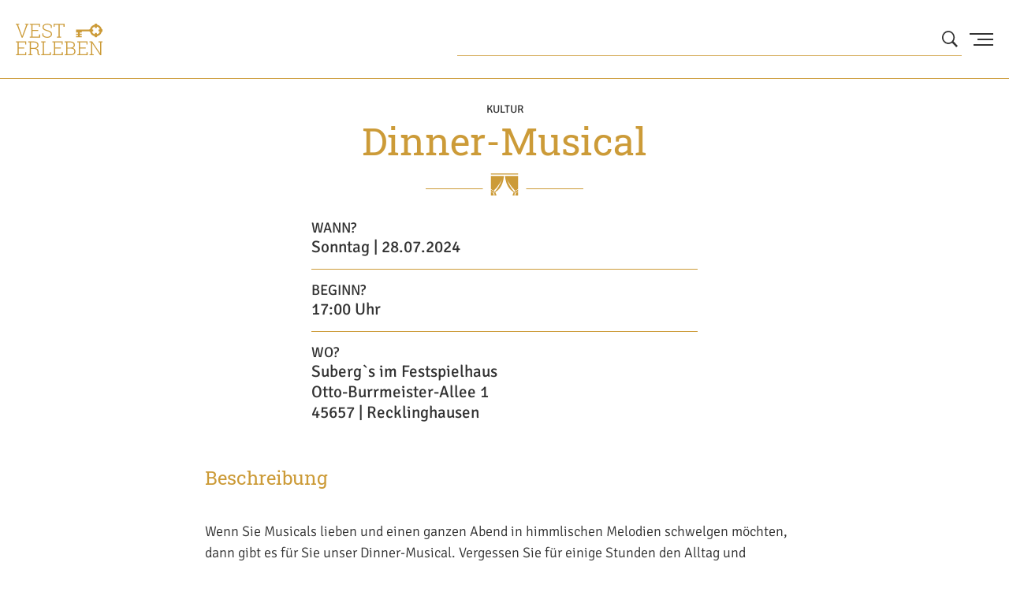

--- FILE ---
content_type: text/html; charset=UTF-8
request_url: https://vest-erleben.de/termin-detail/dinner-musical-2
body_size: 15393
content:
<!DOCTYPE html>
<html lang="de">
<head>
	<meta charset="utf-8">
 <meta name="viewport" content="width=device-width, initial-scale=1">
 <meta name="csrf-token" content="">

 <meta name="description" content="Dinner-Musical" />
 <meta name="keywords" content="Städte,Recklinghausen,Veranstaltung,Musik" />

 <meta property="og:type"   content="Website" />
 <meta property="og:title"  content="Dinner-Musical" />
 <meta property="og:url"    content="https://vest-erleben.de/termin-detail/dinner-musical-2" />
 <meta property="og:image"  content="https://vest-erleben.de/image/480/" />
 <meta property="og:description" content="Städte,Recklinghausen,Veranstaltung,Musik" />

 <title>Dinner-Musical</title>

 <style>
     .vesterleben-check {
         display: none;
     }
 </style>

 <link rel="canonical" href="https://www.vesterleben.determin-detail/dinner-musical-2" />
 <link rel="stylesheet" type="text/css" href="https://vest-erleben.de/css/app.css">
 <link rel="icon" type="image/png" href="https://vest-erleben.de/images/icons-staedte/favicons/favicon-vesterleben.png">
</head>

<body>
	<script type="text/javascript">
    window.epas = {"query":"{\"from\":0,\"size\":10,\"sort\":[{\"_score\":{\"order\":\"desc\"}}],\"query\":{\"function_score\":{\"query\":{\"bool\":{\"should\":[{\"bool\":{\"must\":[{\"bool\":{\"should\":[{\"multi_match\":{\"query\":\"ep_autosuggest_placeholder\",\"type\":\"phrase\",\"fields\":[\"post_title^40\",\"post_excerpt^22\",\"post_content^40\",\"subtitle^32\",\"image_desc^14\",\"post_author.display_name^14\",\"terms.category.name^1\",\"terms.post_tag.name^22\",\"terms.ep_custom_result.name^9999\"],\"boost\":3}},{\"multi_match\":{\"query\":\"ep_autosuggest_placeholder\",\"fields\":[\"post_title^40\",\"post_excerpt^22\",\"post_content^40\",\"subtitle^32\",\"image_desc^14\",\"post_author.display_name^14\",\"terms.category.name^1\",\"terms.post_tag.name^22\",\"terms.ep_custom_result.name^9999\",\"post_title.suggest^39\"],\"type\":\"phrase\",\"slop\":5}}]}}],\"filter\":[{\"match\":{\"post_type.raw\":\"post\"}}]}},{\"bool\":{\"must\":[{\"bool\":{\"should\":[{\"multi_match\":{\"query\":\"ep_autosuggest_placeholder\",\"type\":\"phrase\",\"fields\":[\"post_title^1\",\"post_excerpt^1\",\"post_content^1\",\"terms.ep_custom_result.name^9999\"],\"boost\":3}},{\"multi_match\":{\"query\":\"ep_autosuggest_placeholder\",\"fields\":[\"post_title^1\",\"post_excerpt^1\",\"post_content^1\",\"terms.ep_custom_result.name^9999\",\"post_title.suggest^1\"],\"type\":\"phrase\",\"slop\":5}}]}}],\"filter\":[{\"match\":{\"post_type.raw\":\"page\"}}]}},{\"bool\":{\"must\":[{\"bool\":{\"should\":[{\"multi_match\":{\"query\":\"ep_autosuggest_placeholder\",\"type\":\"phrase\",\"fields\":[\"post_title^40\",\"post_excerpt^20\",\"post_content^40\",\"subtitle^30\",\"image_desc^30\",\"post_author.display_name^14\",\"terms.category.name^1\",\"terms.post_tag.name^1\",\"terms.ep_custom_result.name^9999\"],\"boost\":3}},{\"multi_match\":{\"query\":\"ep_autosuggest_placeholder\",\"fields\":[\"post_title^40\",\"post_excerpt^20\",\"post_content^40\",\"subtitle^30\",\"image_desc^30\",\"post_author.display_name^14\",\"terms.category.name^1\",\"terms.post_tag.name^1\",\"terms.ep_custom_result.name^9999\",\"post_title.suggest^39\"],\"type\":\"phrase\",\"slop\":5}}]}}],\"filter\":[{\"match\":{\"post_type.raw\":\"date\"}}]}}]}},\"functions\":[{\"exp\":{\"post_date_gmt\":{\"scale\":\"14d\",\"decay\":0.25,\"offset\":\"7d\"}}}],\"score_mode\":\"avg\",\"boost_mode\":\"sum\"}},\"post_filter\":{\"bool\":{\"must\":[{\"terms\":{\"post_type.raw\":[\"post\",\"page\",\"placeholder\",\"date\",\"ausgabe\"]}},{\"terms\":{\"post_status\":[\"publish\",\"acf-disabled\"]}}]}}}","placeholder":"ep_autosuggest_placeholder","endpointUrl":"\/wp-json\/elasticpress\/autosuggest","selector":"ep-autosuggest","action":"navigate","mimeTypes":[],"triggerAnalytics":"","addSearchTermHeader":""};
</script>
<script src="/cms/wp-content/plugins/elasticpress/dist/js/autosuggest-script.min.js"></script>

<a href=" #hero-image " class="skip-to-content" alt="Zum Inhalt springen">Zum Inhalt springen</a>
<header>
    <div id="header-blur"></div>
	 <div id="header-wrapper">
        <div id="logo" class="logo-vest">
            <a href="/" title="Home">
				<img src="https://vest-erleben.de/images/logos-staedte/logo-vest-erleben.svg" aria-label="Vest Erleben" />
            </a>
        </div>

        <div id="suche">
            <button id="such-icn" aria-label="Suche öffnen" aria-controls="such-eingabe">
                <svg role="img" aria-hidden="true" xmlns="http://www.w3.org/2000/svg" viewBox="0 0 20 20.08"><g id="Ebene_1-2" data-name="Ebene 1"><path id="icon-suche" d="M2.36 2.38a8.08 8.08 0 0010.43 12.28l5.41 5.42 1.8-1.8-5.4-5.4A8.09 8.09 0 002.36 2.38zM12.6 12.61a6.39 6.39 0 110-9 6.45 6.45 0 010 9z"/></g></svg>
            </button>
            <form id="such-formular" onsubmit="location.href='/suche/'+encodeURIComponent($('#such-eingabe').val()); return false;">
                	<input type="search" id="such-eingabe" aria-label="Wonach suchen Sie?" autocomplete="off">
					<hr class="such-form-linie" aria-hidden="true">
            </form>
        </div>

        <button id="burger-icn" aria-label="Menu Button" aria-controls="menu-wraper">
            <div class="line one"></div>
            <div class="line two"></div>
            <div class="line three"></div>
        </button>
    </div>
    <div id="menu-wrapper" aria-hidden="true">
        <div class="overlay-menu"></div>
        <div id="nav-container" aria-hidden="false">
            <nav aria-label="Menu" id="menu" aria-hidden="false">
                <ul aria-hidden="false">

                                            <li><a href="/" title="Aus dem Vest"><span aria-hidden="true" class="link-order">01</span><span class="link">Neues aus dem Vest</span></a></li>
                        <li><a href="https://vest-erleben.de/termine" title="Termine"><span aria-hidden="true" class="link-order">02</span><span class="link">Termine</span></a></li>
                        <li><a href="#" title="Stadt wechseln" id="link-stadtwechsel" aria-controls="menu-stadt-wechseln"><span aria-hidden="true" class="link-order">03</span><span class="link">Stadt wechseln<svg xmlns="http://www.w3.org/2000/svg" viewBox="0 0 9.26 20"><g><path id="arrow-thick-right" d="M9.26 10L0 20v-2.91L6.29 10 0 2.91V0z"/></g></svg></span></a></li>
                        <li><a href="https://vest-erleben.de/wir-fuers-vest" title="Wir fürs Vest"><span aria-hidden="true" class="link-order">04</span><span class="link">Wir fürs Vest</span></a></li>
                        <li><a data-fancybox="nl" data-type="ajax" data-src="https://vest-erleben.de/newsletter" href="javascript:;" title="Newsletter-Anmeldung"><span aria-hidden="true" class="link-order">05</span><span class="link">Newsletter-Anmeldung</span></a></li>
                                    </ul>
            </nav>
            <nav aria-label="Städteauswahl" id="menu-stadt-wechseln" class="stadtauswahl none" aria-expanded="false">
                <ul aria-labelledby="menu-stadt-wechseln">
                    <li><a href="#" title="Zurück zum Menu" id="zum-menu" aria-controls="menu"><span class="arrow-left"><svg xmlns="http://www.w3.org/2000/svg" viewBox="0 0 9.26 20"><g><path id="arrow-thick-left" d="M0 10L9.26 0v2.91L3 10l6.3 7.09V20z"/></g></svg></span>Zurück</a></li>
					<li><a href="#" title="Vest wählen" data-stadt="Vest" class="stadt-picker"><span class="stadt-icon"><svg role="img" xmlns="http://www.w3.org/2000/svg" viewBox="0 0 711.23 364.15"><use xlink:href="#icn-recklinghausen" /></svg></span>Alle Städte im Vest</a></li>
                    <li><a href="#" title="Castrop-Rauxel wählen" data-stadt="Castrop-Rauxel" class="stadt-picker"><span class="stadt-icon"><svg role="img" xmlns="http://www.w3.org/2000/svg" viewBox="0 0 585.74 585.79"><use xlink:href="#icn-castrop" /></svg></span>Castrop-Rauxel</a></li>
                    <li><a href="#" title="Datteln wählen" data-stadt="Datteln" class="stadt-picker"><span class="stadt-icon"><svg role="img" xmlns="http://www.w3.org/2000/svg" viewBox="0 0 477.96 585.73"><use xlink:href="#icn-datteln" /></svg></span>Datteln</a></li>
                    <li><a href="#" title="Dorsten wählen" data-stadt="Dorsten" class="stadt-picker"><span class="stadt-icon"><svg role="img" xmlns="http://www.w3.org/2000/svg" viewBox="0 0 711.26 305.2"><use xlink:href="#icn-dorsten" /></svg></span>Dorsten</a></li>
                    <li><a href="#" title="Herten wählen" data-stadt="Herten" class="stadt-picker"><span class="stadt-icon"><svg role="img" xmlns="http://www.w3.org/2000/svg" viewBox="0 0 463.58 585.74"><use xlink:href="#icn-herten" /></svg></span>Herten</a></li>
                    <li><a href="#" title="Marl wählen" data-stadt="Marl" class="stadt-picker"><span class="stadt-icon"><svg role="img" xmlns="http://www.w3.org/2000/svg" viewBox="0 0 590.28 590.32"><use xlink:href="#icn-marl" /></svg></span>Marl</a></li>
                    <li><a href="#" title="Oer-Erkenschwick wählen" data-stadt="Oer-Erkenschwick" class="stadt-picker"><span class="stadt-icon"><svg role="img" xmlns="http://www.w3.org/2000/svg" viewBox="0 0 711.25 313.84"><use xlink:href="#icn-oer-erkenschwick" /></svg></span>Oer-Erkenschwick</a></li>
                    <li><a href="#" title="Recklinghausen wählen" data-stadt="Recklinghausen" class="stadt-picker"><span class="stadt-icon"><svg role="img" xmlns="http://www.w3.org/2000/svg" viewBox="0 0 711.23 364.15"><use xlink:href="#icn-recklinghausen" /></svg></span>Recklinghausen</a></li>
					<li><a href="#" title="Waltrop wählen" data-stadt="Waltrop" class="stadt-picker"><span class="stadt-icon"><svg role="img" xmlns="http://www.w3.org/2000/svg" viewBox="0 0 482.66 585.74"><use xlink:href="#icn-waltrop" /></svg></span>Waltrop</a></li>
                </ul>
				<div class="scroll-hinweis">
					scrollen
                    <svg xmlns="http://www.w3.org/2000/svg" viewBox="0 0 9.26 20"><g id="Ebene_1-2" data-name="Ebene 1"><path id="arrow-thick-right" d="M9.26,10,0,20V17.09L6.29,10,0,2.91V0Z"/></g></svg>
                    </div>
            </nav>
        </div>

        <nav aria-label="Social-Media" id="social-media-menu">
            <ul class="social-media-icons">
                <li><a href="https://www.facebook.com/vesterleben" title="facebook" target="_blank"><svg class="facebook" xmlns="http://www.w3.org/2000/svg" viewBox="0 0 13.23 25.81"><use xlink:href="#fb" /></svg></a></li>
                <li><a href="https://www.instagram.com/vesterleben/" title="instagram" target="_blank"><svg class="instagram" xmlns="http://www.w3.org/2000/svg" viewBox="0 0 26.04 25.8"><use xlink:href="#insta" /></svg></a></li>
                <li><a href="https://www.youtube.com/channel/UCe8WmYzGhBOeD-DtaSJjWug" title="youtube" target="_blank"><svg class="youtube" xmlns="http://www.w3.org/2000/svg" viewBox="0 0 26 18.32"><use xlink:href="#yt" /></svg></a></li>
            </ul>
        </nav>
    </div>
</header>

	
    <section id="hero-image" class="termin-header">
        <div class="content-wrapper">
            <p class="termin-kategorie">Kultur</p>
            <h1>Dinner-Musical</h1>
            <div aria-hidden="true" class="trenner-headline">
                <hr>
                <div class="trenner-icon">
                    <svg xmlns="http://www.w3.org/2000/svg" viewBox="0 0 17.48 17.48" class="icn-kultur">
                        <use xlink:href="#kultur" />
                    </svg>
                </div>
            </div>
        </div>
                    <figure style="height: 0; padding-top: 100px;"></figure>
            </section>

    <main id="article">
        <div class="content-wrapper termin">
            <div class="artikel-header termin-short-infos">
                                <ul class="termininfos" aria-label="Informationen zur Veranstaltung">
                    <li>
                        <span class="info-rubrik">Wann?</span>
                                                    Sonntag | 28.07.2024
                                                                    </li>
                                                                    <li>
                            <span class="info-rubrik">Beginn?</span>17:00 Uhr
                        </li>
                                                                                    <li>
                        <span class="info-rubrik">Wo?</span>
                        Suberg`s im Festspielhaus
                        <br/>
                        Otto-Burrmeister-Allee 1 <br/>45657 | Recklinghausen

                                            </li>
                </ul>
            </div>

            <article>
                <h2>Beschreibung</h2>

                <p><b></b></p>
                <p><p>Wenn Sie Musicals lieben und einen ganzen Abend in himmlischen Melodien schwelgen möchten, dann gibt es für Sie unser Dinner-Musical. Vergessen Sie für einige Stunden den Alltag und genießen Sie Ihre Lieblingslieder, die wir mit viel Liebe für Sie inszeniert haben. Unsere fantastischen Sängerinnen und Sänger, bringen mit spektakulären Szenen den Glanz der großen Shows in Ihre Nähe.</p>
<p>Schauen Sie dem “Phantom der Oper” ins Gesicht! Lassen Sie sich von den Tränen der „Elisabeth“ rühren und spüren Sie förmlich den kalten Atem des “Vampirs” in Ihrem Nacken! Ihre Lieblings-Musical-Stars werden Sie in einem ganz individuellen und persönlichen Rahmen verzaubern. Ein unvergleichliches Erlebnis! Wir präsentieren unter anderem Highlights aus dem “König der Löwen”, und “Phantom der Oper”, aus “Elisabeth”, “Cats”, “Starlight Express”, “My fair Lady” und der “Westside Story” bis hin zu “ABBA”, “Amadeus” und “Wicked”. Dazu servieren wir ein vorzügliches 4 Gänge-Menü. Zusammen mit den kulinarischen Köstlichkeiten wird Ihnen dieser Abend unvergessen bleiben.</p>
<p>Das Musical-Dinner findet im Suberg`s im Festspielhaus statt. Die Sitzplätze werden im Vorfeld festgelegt und sind reserviert. </p></p>

                                    <div id="googlemaps">
                        <img src="/images/maps/T3R0by1CdXJybWVpc3Rlci1BbGxlZSsxKzQ1NjU3JTJDUmVja2xpbmdoYXVzZW4lMkNEZXV0c2NobGFuZA==.jpg" alt="Voransicht" />
                    </div>
                
                
                
                
                
                <a target="_blank" href="https://vest-erleben.de/termin/dinner-musical-2" class="button dark">Termin speichern</a>
                <a target="_blank" href="https://calendar.google.com/calendar/render?action=TEMPLATE&location=Otto-Burrmeister-Allee+1%2C+45657%2C+Recklinghausen%2C+Deutschland&text=Dinner-Musical&dates=20240728T170000Z/20240728T000000Z&details=Alle+Details+zum+Termin+unter+https%3A%2F%2Fvest-erleben.de%2Ftermin-detail%2Fdinner-musical-2" class="button dark">Termin im Google Kalender speichern</a>

                <div id="artikel-teilen">
                    Artikel teilen:
                    <ul class="social-media-icons">
                        <li><a target="_blank" href="https://www.facebook.com/sharer/sharer.php?u=https://vest-erleben.de/termin-detail/dinner-musical-2" title="facebook"><svg class="facebook" xmlns="http://www.w3.org/2000/svg" viewBox="0 0 13.23 25.81"><use xlink:href="#fb" /></svg></a></li>
                        <!--<li><a href="#" title="instagram"><svg class="instagram" xmlns="http://www.w3.org/2000/svg" viewBox="0 0 26.04 25.8"><use xlink:href="#insta" /></svg></a></li>-->
                        <li><a target="_blank" href="http://twitter.com/share?text=Dinner-Musical&url=https://vest-erleben.de/termin-detail/dinner-musical-2&hashtags=VEST,VESTERLEBEN" title="twitter"><svg class="twitter" xmlns="http://www.w3.org/2000/svg" viewBox="0 0 25.8 20.88"><use xlink:href="#tweet" /></svg></a></li>
                        <li><a href="whatsapp://send?text=https://vest-erleben.de/termin-detail/dinner-musical-2" title="whatsapp"><svg class="whatsapp" xmlns="http://www.w3.org/2000/svg" viewBox="0 0 25.74 25.8"><g id="wa"><path d="M21.92,3.71a12.65,12.65,0,0,1,2.82,4.18,12.47,12.47,0,0,1,1,4.89A12,12,0,0,1,24,19.15a13.39,13.39,0,0,1-4.72,4.65,12.68,12.68,0,0,1-6.42,1.71A12.91,12.91,0,0,1,6.72,24L0,25.8l1.83-6.6A12,12,0,0,1,.12,12.84a12.72,12.72,0,0,1,6.36-11A12.77,12.77,0,0,1,12.9,0a13.18,13.18,0,0,1,9,3.71Zm-9,19.68A10.62,10.62,0,0,0,18.26,22a10.83,10.83,0,0,0,3.95-3.89,10.08,10.08,0,0,0,1.47-5.3,9.67,9.67,0,0,0-.88-4A10.79,10.79,0,0,0,20.38,5.3a12.46,12.46,0,0,0-3.47-2.36,9.81,9.81,0,0,0-4.07-.82,10.21,10.21,0,0,0-5.3,1.42A10.72,10.72,0,0,0,3.65,7.42a10.6,10.6,0,0,0-1.42,5.3,10.3,10.3,0,0,0,1.65,5.66l.24.41L3,22.68l4-1.06.41.24A10.22,10.22,0,0,0,12.9,23.39Zm5.77-8,.18.11a1.12,1.12,0,0,1,.47.3.85.85,0,0,1,0,.59,6.14,6.14,0,0,1-.23.94,2.47,2.47,0,0,1-.95,1,2,2,0,0,1-1.18.47,6.52,6.52,0,0,1-1.53,0,12.6,12.6,0,0,1-2.3-.82,13.21,13.21,0,0,1-5.36-4.72l-.11-.06A5.9,5.9,0,0,1,6.42,10,3.56,3.56,0,0,1,7.48,7.36l.06-.06a1.12,1.12,0,0,1,.89-.41h.7c.18,0,.3,0,.36.06a.8.8,0,0,1,.23.41l1,2.36a.68.68,0,0,1,.06.59A3.33,3.33,0,0,1,10,11.37a3.27,3.27,0,0,0-.3.35c-.06.06,0,.18.12.29a7.73,7.73,0,0,0,1.88,2.36,15,15,0,0,0,2.42,1.42.54.54,0,0,0,.71-.06,16.26,16.26,0,0,1,1.06-1.24.29.29,0,0,1,.29-.23,1,1,0,0,1,.41.06,20.43,20.43,0,0,0,2.06,1.11Z"/></g></svg></a></li>
                        <li><a href="mailto:?subject=Dinner-Musical&body=https://vest-erleben.de/termin-detail/dinner-musical-2" title="mail"><svg class="mail" xmlns="http://www.w3.org/2000/svg" viewBox="0 0 27.43 19.59"><g id="mail"><path d="M0,0V19.59H27.43V0ZM25.17,1.31,14.62,11.86a1.33,1.33,0,0,1-1.82,0L2.25,1.31Zm.94,17H1.31v-16L11.86,12.8a2.62,2.62,0,0,0,3.7,0L26.11,2.25Z"/></g></svg></a></li>
                    </ul>
                </div>

                <div class="back">
                    <a href="/" title="Zurück zur Übersicht" class="text-btn">
                        <svg class="arrow-left" xmlns="http://www.w3.org/2000/svg" viewBox="0 0 9.26 20">
                            <g>
                                <path id="arrow-thick-left" d="M0 10L9.26 0v2.91L3 10l6.3 7.09V20z"/>
                            </g>
                        </svg>
                        Zurück zur Übersicht
                    </a>
                </div>
            </article>
        </div>
    </main>

    <section id="suggestions" class="padding weitere-termine">
        <div class="content-wrapper">
            <a href="#" id="to-top" role="button">
                <svg xmlns="http://www.w3.org/2000/svg" viewBox="0 0 20 9.26"><g id="Ebene_1-2" data-name="Ebene 1"><path id="arrow-thick-up" d="M10,0,20,9.26H17.09L10,3,2.91,9.26H0Z"/></g></svg>
            </a>

                            <h3>Mehr Termine im Vest</h3>
            
            <div class="more-articles">

                                    <article class="termin-teaser-s">
                        <a href="https://vest-erleben.de/termin-detail/und-wenn-wir-alle-zusammenziehen">
                            <div class="datum-big">
                                Dienstag 20.01.2026
                            </div>
                            <div class="content">
                                <div class="termin-icons">
                                    <div class="termin-icn-type">
                                        <img src="https://vest-erleben.de/images/icons-kalender/icon-kultur.svg" />
                                    </div>
                                                                    </div>
                                <div class="termin-text">
                                    <div class="uhrzeit">
                                        <span class="ort">Recklinghausen</span>
                                        | 19:00 Uhr
                                    </div>
                                    <div class="info">
                                        Und wenn wir alle zusammenziehen
                                    </div>
                                    <div class="adress-info">
                                        Otto-Burrmeister-Allee 1 , 45657 Recklinghausen
                                    </div>
                                </div>
                            </div>
                        </a>
                    </article>
                                    <article class="termin-teaser-s">
                        <a href="https://vest-erleben.de/termin-detail/und-wenn-wir-alle-zusammenziehen-2">
                            <div class="datum-big">
                                Dienstag 20.01.2026
                            </div>
                            <div class="content">
                                <div class="termin-icons">
                                    <div class="termin-icn-type">
                                        <img src="https://vest-erleben.de/images/icons-kalender/icon-kultur.svg" />
                                    </div>
                                                                    </div>
                                <div class="termin-text">
                                    <div class="uhrzeit">
                                        <span class="ort"></span>
                                        | 19:30 Uhr
                                    </div>
                                    <div class="info">
                                        Und wenn wir alle zusammenziehen
                                    </div>
                                    <div class="adress-info">
                                        
                                    </div>
                                </div>
                            </div>
                        </a>
                    </article>
                                    <article class="termin-teaser-s">
                        <a href="https://vest-erleben.de/termin-detail/sagenhaftes-recklinghausen-4">
                            <div class="datum-big">
                                Mittwoch 21.01.2026
                            </div>
                            <div class="content">
                                <div class="termin-icons">
                                    <div class="termin-icn-type">
                                        <img src="https://vest-erleben.de/images/icons-kalender/icon-kultur.svg" />
                                    </div>
                                                                    </div>
                                <div class="termin-text">
                                    <div class="uhrzeit">
                                        <span class="ort">Recklinghausen</span>
                                        | 16:00 Uhr
                                    </div>
                                    <div class="info">
                                        Sagenhaftes Recklinghausen
                                    </div>
                                    <div class="adress-info">
                                        Hohenzollernstraße 12 , 45659 Recklinghausen
                                    </div>
                                </div>
                            </div>
                        </a>
                    </article>
                
            </div>
        </div>
    </section>


	<footer>
	<section id="footer-nav" class="padding">
		<div class="content-wrapper">
			<nav id="footer-meta-nav" aria-label="Fußzeilen-Navigation">
				<ul>
					<li><a href="https://vest-erleben.de/termine">Veranstaltungen</a></li>
					<li><a data-fancybox="nl" data-type="ajax" data-src="https://vest-erleben.de/newsletter" href="javascript:;">Newsletter</a></li>
					<li><a href="/archive">Archiv</a></li>
					<li><a href="/kontakt">Kontakt</a></li>
					<li><a href="/datenschutz">Datenschutz</a></li>
					<li><a href="/impressum">Impressum</a></li>
				</ul>
			</nav>
			<div class="vertikal-trenner"></div>
			<nav id="footer-social-media-nav" aria-label="Social-Media-Navigation">
				<h4>Folgen Sie uns:</h4>
				<ul class="social-media-icons">
                    <li><a href="https://www.facebook.com/vesterleben" title="facebook" target="_blank"><svg class="facebook" xmlns="http://www.w3.org/2000/svg" viewBox="0 0 13.23 25.81"><use xlink:href="#fb" /></svg></a></li>
                    <li><a href="https://www.instagram.com/vesterleben/" title="instagram" target="_blank"><svg class="instagram" xmlns="http://www.w3.org/2000/svg" viewBox="0 0 26.04 25.8"><use xlink:href="#insta" /></svg></a></li>
                    <li><a href="https://www.youtube.com/channel/UCe8WmYzGhBOeD-DtaSJjWug" title="youtube" target="_blank"><svg class="youtube" xmlns="http://www.w3.org/2000/svg" viewBox="0 0 26 18.32"><use xlink:href="#yt" /></svg></a></li>
				</ul>
			</nav>
		</div>
	</section>

	<section id="footer-publisher" class="padding">
		<div class="content-wrapper">
			<h4>Herausgeber</h4>
			<div class="publisher-logos">
				<a href="https://www.sparkasse-re.de" target="_blank" id="publisher-sparkasse">
					<img src="https://vest-erleben.de/images/logos-publisher/logo-sparkasse-re.svg" alt="Sparkasse Vest Recklinghausen" />
				</a>
				<a href="https://www.diakonie-kreis-re.de" target="_blank" id="publisher-diakonie">
					<img src="https://vest-erleben.de/images/logos-publisher/logo-diakonie-re.svg" alt="Diakonie Recklinghausen" />
				</a>
				<a href="https://www.hertener-stadtwerke.de/startseite.html" target="_blank" id="publisher-stadtwerke">
					<img src="https://vest-erleben.de/images/logos-publisher/logo-hsw.svg" alt="Hertener Stadtwerke" />
				</a>
				<a href="https://rdn-online.de/" target="_blank" id="publisher-rdn">
					<img src="https://vest-erleben.de/images/logos-publisher/logo-rdn-verlag.svg" alt="RDN-Verlag" />
				</a>
			</div>
			<div class="vertikal-trenner"></div>
			<div id="footer-copyright" aria-label="Copyrighthinweis">
				<a href="/" class="vest" >
                    <img src="https://vest-erleben.de/images/logos-staedte/logo-vest-erleben-weiss.svg" class="footer-logo" aria-label="Vest Erleben" />
				</a>
				<p>&copy; 2026</p>
			</div>
		</div>
	</section>
</footer>

<div class="svg-data">
	<!-- Social Media Icons -->
	<svg xmlns="http://www.w3.org/2000/svg" viewBox="0 0 13.23 25.81"><g id="fb"><path d="M3.86 14.22H0V9.64h3.86V6a5.84 5.84 0 011.6-4.43A5.93 5.93 0 019.73 0a21.57 21.57 0 013.5.2v4.08h-2.42A2.22 2.22 0 009 4.9a2.67 2.67 0 00-.41 1.6v3.18h4.27l-.62 4.59H8.55v11.54H3.81V14.22z"/></g></svg>
	<svg xmlns="http://www.w3.org/2000/svg" viewBox="0 0 26.04 25.8"><g id="insta"><path d="M26 7.49v5.41c0 2.5 0 4.34-.06 5.41a12.58 12.58 0 01-.48 2.86 7 7 0 01-4.1 4.1 10.18 10.18 0 01-2.85.47c-1.07.06-2.91.06-5.41.06s-4.34 0-5.41-.06a9.64 9.64 0 01-2.86-.53 6.27 6.27 0 01-2.5-1.55 6.94 6.94 0 01-1.78-2.5 10.25 10.25 0 01-.43-2.86C.06 17.24 0 15.4 0 12.9s0-4.34.06-5.41a12.49 12.49 0 01.48-2.85A7 7 0 014.63.54 10 10 0 017.49.06C8.56 0 10.4 0 12.9 0s4.34 0 5.41.06a12.4 12.4 0 012.85.48 6.93 6.93 0 014.1 4.09A7.69 7.69 0 0126 7.49zm-2.8 13.08a11.19 11.19 0 00.48-3.15c.06-.83.06-2.08.06-3.63V12c0-1.6 0-2.79-.06-3.63a12.59 12.59 0 00-.48-3.1 4.28 4.28 0 00-2.5-2.5 10.78 10.78 0 00-3.15-.47h-5.48c-1.55 0-2.74 0-3.63.06a11.19 11.19 0 00-3.15.48 4.38 4.38 0 00-2.44 2.5 10.83 10.83 0 00-.47 3.15c-.06.84-.06 2.08-.06 3.63v1.84c0 1.55 0 2.74.06 3.63a11.55 11.55 0 00.47 3.15 4.42 4.42 0 002.5 2.43 11.3 11.3 0 003.15.48c.84.06 2.09.06 3.63.06H14c1.6 0 2.79 0 3.63-.06a10.94 10.94 0 003.15-.48 4.71 4.71 0 002.4-2.6zM13 6.18a6.49 6.49 0 013.33.89 6.79 6.79 0 012.44 2.44 6.66 6.66 0 010 6.66 6.79 6.79 0 01-2.44 2.44 6.66 6.66 0 01-6.66 0 6.87 6.87 0 01-2.44-2.44 6.66 6.66 0 010-6.66 6.87 6.87 0 012.46-2.44A6.59 6.59 0 0113 6.18zm0 11.06A4.38 4.38 0 0016.12 16a4 4 0 001.25-3.1 4.38 4.38 0 00-1.25-3.1A4 4 0 0013 8.54 4.39 4.39 0 009.92 9.8a4 4 0 00-1.25 3.1A4.41 4.41 0 009.93 16 4 4 0 0013 17.24zm8.5-11.3a1.78 1.78 0 00-.5-1.13 1.34 1.34 0 00-1.13-.48 1.66 1.66 0 00-1.13.48c-.35.3-.35.65-.35 1.13a1.61 1.61 0 00.47 1.13 1.36 1.36 0 001.14.48 1.41 1.41 0 001.07-.48A1.51 1.51 0 0021.52 6z"/></g></svg>
	<svg xmlns="http://www.w3.org/2000/svg" viewBox="0 0 25.8 20.88"><g id="tweet"><path d="M23.13 5.83a14.92 14.92 0 01-1.75 7 13.88 13.88 0 01-5.11 5.66 14.24 14.24 0 01-8.18 2.37A14.42 14.42 0 010 18.5a10.2 10.2 0 001.24.05 10.58 10.58 0 006.59-2.27 4.86 4.86 0 01-3.09-1 5.36 5.36 0 01-1.85-2.57 6.31 6.31 0 001 .05 6.43 6.43 0 001.39-.15 5.43 5.43 0 01-3-1.86A4.9 4.9 0 011 7.42v-.1A5.46 5.46 0 003.4 8a5.44 5.44 0 01-1.7-1.9A5.37 5.37 0 011 3.61 4.92 4.92 0 011.8 1a14.2 14.2 0 004.79 3.9 14.66 14.66 0 006.08 1.6 9.39 9.39 0 01-.1-1.19A5.48 5.48 0 0115.19.72 4.79 4.79 0 0117.82 0 5.18 5.18 0 0120 .46a7.21 7.21 0 011.75 1.19A12.51 12.51 0 0025.08.41a5.45 5.45 0 01-2.32 2.94 11.16 11.16 0 003-.88 11.07 11.07 0 01-2.68 2.78c-.01.06.05.27.05.58z"/></g></svg>
	<svg xmlns="http://www.w3.org/2000/svg" viewBox="0 0 26 18.32"><g id="yt"><path data-name="Pfad 42" d="M25.46 2.86a3.25 3.25 0 00-2.3-2.31C21.13 0 13 0 13 0S4.87 0 2.84.55a3.25 3.25 0 00-2.3 2.31A35 35 0 000 9.16a35 35 0 00.54 6.3 3.25 3.25 0 002.3 2.31c2 .55 10.16.55 10.16.55s8.13 0 10.16-.55a3.25 3.25 0 002.3-2.31 34.15 34.15 0 00.54-6.3 34.15 34.15 0 00-.54-6.3zM10.34 13V5.29l6.8 3.87z"/></g></svg>
	<!-- Stadticons -->
	<svg xmlns="http://www.w3.org/2000/svg" viewBox="0 0 585.74 585.79"><g id="icn-castrop"><path d="M76.17,3.46,76.09,0H1.7L210,292.09,0,585.73H74.45v-3.46c0-7.67,6.64-22.31,12.57-30.62,47.35-65.9,137.42-191.3,154.53-215.11l21.82,29.58L105,585.79h75.2v-3.52c0-8.07.52-16.15,7.14-25.37L293.21,408.61l106.59,149c4.1,5.77,4,13.49,3.87,20.93,0,1.27-.07,2.48-.07,3.69v3.46h76.17L82.12,27.51C78.31,22.2,76.31,14.07,76.17,3.46Z"/><path d="M585.74.06H511.28v3.4c0,7.73-6.63,22.37-12.6,30.68C451.35,100,361.26,225.44,344.16,249.31l-21.79-29.64L480.75.06H405.57v3.4c0,8.42-.52,16.2-7.15,25.43L292.49,177.18l-106.58-149c-4.09-5.71-4-13.43-3.83-20.93,0-1.27,0-2.54,0-3.69V.06H105.94L503.61,558.29c3.78,5.3,5.8,13.37,6,24l0,3.46H584L375.76,293.64Z"/></g></svg>
	<svg xmlns="http://www.w3.org/2000/svg" viewBox="0 0 711.26 305.2"><g id="icn-dorsten"><path d="M75.83 116.35L116 76.19l40.17 40.16L116 156.48zM92.05 0v32.4L32.42 92.05H0V140h31.71l60.34 60.33V232H140v-31.73l59.3-59.33h225.21v28h47.56v39.73H424v96.53h42.2v-54.4h29.87v54.4h42.17v-54.4h29.9v54.4h42.14v-96.54h-48v-39.73h47.56v-28h101.42V93.05h-510.7L140 32.4V0z"/></g></svg>
	<svg xmlns="http://www.w3.org/2000/svg" viewBox="0 0 477.96 585.73"><g id="icn-datteln"><path d="M385.14 233.56c-1.62-8.41-7.27-15.91-18.19-18.68-16.41-4.21-32.87-8.13-49.27-12.1C336 165.88 355.91 130.13 374 96.11a28 28 0 001.21-2.94c6.66-.11 13.32-.4 19.86-1.15a415.37 415.37 0 01-9.94 141.54M173.94 442.34c0-26.87-5.35-54.95 1-80 10.29-40.59 21.78-80.89 33.89-121a29.07 29.07 0 009.32 2.6c8 .74 15.89 1 23.67 1.15-19.59 47.85-34.94 97-40.79 147.31-3.92 33.67 48.81 33.32 52.67 0 5.52-47.68 21.42-94.9 41.37-140.85 19.28 4.67 38.65 9.22 57.88 14.18 10.79 2.71 19.43-.92 25.2-7.27-34 104.88-110.47 179.78-204.22 183.93m-53.1-175.1a58.47 58.47 0 1158.42-58.52 58.47 58.47 0 01-58.42 58.52M316 93.06c-17.36 32.4-34.91 65.73-51.2 99.92-13.38-.69-26.78-.64-40.27-1.45 4.22-13.08 8.05-26.35 12.43-39.43 15.59-46.47 45.13-57.14 79-59m162-10.5c-1-5.7-2.13-11.41-3.17-17.12-39.61-2.65-164-10.95-180.93-12.11V0c-47.36 25.2-88.29 52.93-133.35 69.3C112.28 86.89 60.2 93.75 9.78 105.28q9.51 10.47 19 20.93c-1.44 20.75 2 43.41-5.13 62-34.95 91-36.44 178.27 32 253.68 28.84 31.83 74.48 50.05 47.92 106.49-3 6.46 14.31 22.49 24.4 37.31 8.41-9.92 17.91-15.92 18.07-22.14 1.62-64.46 48.32-75.07 97.56-91.79C374.21 427.52 469.77 236.74 430.45 108c15.86-8.54 31.66-17 47.55-25.44"/></g></svg>
	<svg xmlns="http://www.w3.org/2000/svg" viewBox="0 0 463.58 585.74"><g id="icn-herten"><path d="M463.52 284.06A14 14 0 00449 270.85a13.85 13.85 0 00-13.2 14.56c0 .4 1.7 42-24.36 69.33-12.08 12.66-28.57 20.38-49.13 23 10.53-23.5 18-53.94 18-93.06 0-1.93-.06-3.87-.12-5.82a52.94 52.94 0 0027.81-15.7c22.92-24.65 20.69-66 20.38-70.6a13.91 13.91 0 00-27.76 1.95c.61 9.29-.49 36.33-13 49.73a25.2 25.2 0 01-10.3 6.69c-5.62-32.66-18.3-60-30-83.25 19.25-12.78 25.36-43.91 25.65-64.12a13.86 13.86 0 00-13.66-14.09h-.23a13.91 13.91 0 00-13.9 13.66c-.17 9-3.05 30.39-10.61 38.89-6.83-14.56-11.73-27.65-11.73-39.46 0-40 18.85-82.54 19.05-82.94a13.91 13.91 0 00-25.36-11.45c-.9 2-21.45 48.32-21.51 94.39 0 23.23 11.07 45.17 23.93 70.53 15.68 31.11 33.49 66.34 33.49 111.63 0 125.14-82.36 147.2-85.78 148.06A13.87 13.87 0 00256 446.3v27a150.71 150.71 0 00-23.85-1.87 147.09 147.09 0 00-23.05 1.73l-.84-27.33a13.88 13.88 0 00-10.59-13.06c-3.49-.89-85.86-22.95-85.86-148.09 0-45.29 17.83-80.52 33.52-111.63 12.84-25.36 23.92-47.3 23.92-70.53 0-46.07-20.65-92.4-21.52-94.39a13.91 13.91 0 00-25.36 11.45c.2.43 19 42.75 19.07 82.94 0 11.93-5 25.22-12 39.95-8.88-8-13.92-29.52-15-40.5a13.91 13.91 0 10-27.69 2.68c.56 5.73 5.47 47.91 30.08 63.19-11.66 23.26-24.3 50.47-29.88 83a23.7 23.7 0 01-9.77-6.48c-12.07-13.27-12.42-40.22-11.55-49.5a13.9 13.9 0 00-27.66-2.74c-.46 4.64-3.89 46.07 18.58 70.89a51.7 51.7 0 0027.57 15.89c-.08 2-.16 3.89-.16 5.82 0 39.12 7.49 69.56 18 93.06-20.55-2.63-37.08-10.33-49.21-22.95-26.1-27-25-68.84-24.94-69.54A13.9 13.9 0 000 284.14c-.09 2.19-1.89 53.94 32.5 89.8 20.69 21.62 49.59 32.6 85.87 32.66a146.85 146.85 0 0018.1 20.9 140.62 140.62 0 0044.22 28.83l.74 24.53c-16.43 6.92-28.43 17.33-33.2 29.93a12.53 12.53 0 00-2.3 7.32V573a12.7 12.7 0 0012.69 12.71h147A12.73 12.73 0 00318.31 573v-54.89a12.82 12.82 0 00-2.3-7.32c-4.67-12.34-16.29-22.57-32.29-29.55 0-.32.06-.69.06-1v-24a140.55 140.55 0 0044-28.72 146.79 146.79 0 0018.07-20.9c36.27-.06 65.16-11.07 85.71-32.66 34.22-35.95 32.09-87.72 32-89.88m-170.92 237c.11.35.17.63.29.95v38.25H171.36V522a7 7 0 00.25-.95c2.45-10.15 24.82-24.19 60.51-24.19s58.06 14 60.48 24.19"/></g></svg>
	<svg xmlns="http://www.w3.org/2000/svg" viewBox="0 0 590.28 590.32"><g id="icn-marl"><path d="M356.5 6.5A296.53 296.53 0 00294.88 0C156.55 0 35.27 98.33 6.48 233.79-27.35 393 74.63 550 233.81 583.82a296.39 296.39 0 0061.59 6.5c138.3 0 259.6-98.32 288.4-233.81C617.63 197.35 515.65 40.33 356.5 6.5zm199.59 344.12C530 473.11 420.42 562 295.4 562a268.65 268.65 0 01-55.73-5.89C95.79 525.53 3.6 383.59 34.2 239.68 60.22 117.2 169.86 28.32 294.88 28.32a268.65 268.65 0 0155.76 5.89c143.85 30.58 236.04 172.51 205.45 316.41z"/><path d="M339.91 84.59a216.39 216.39 0 00-45-4.74c-100.9 0-189.38 71.72-210.4 170.55-24.62 116.12 49.78 230.66 165.86 255.33a216.39 216.39 0 0044.95 4.74c100.87 0 189.33-71.72 210.37-170.54A215.32 215.32 0 00339.91 84.59zM295.3 415.94A120.88 120.88 0 01177 270.06c11.77-55.44 61.4-95.67 118-95.67a121.52 121.52 0 0125.24 2.66 120.75 120.75 0 0193 143.22c-11.78 55.43-61.39 95.67-117.94 95.67z"/><path d="M309.73 226.44a70.25 70.25 0 1054.13 83.34 70.21 70.21 0 00-54.13-83.34z"/></g></svg>
	<svg xmlns="http://www.w3.org/2000/svg" viewBox="0 0 711.25 313.84"><g id="icn-oer-erkenschwick"><path d="M559.14 64.34c-2.65-2.76-4.09-5.13-6.2-6.22-19.48-10.49-38.77-21.39-58.8-30.73-11.1-5.19-23-3.23-33.56 4.26-16.17 11.42-31.86 10.56-47.74.41-13-8.3-25.72-17.59-39.77-23.7-11.38-5-24.52-8.36-37-8.36-20.07.06-30.57 16-26.4 35.8.81 3.75 2 7.44 2.25 11.31.85 11-5.16 17.23-16 15.79-6.28-.86-12.45-3.11-18.36-5.47-19.86-8-39.85-15.22-62-12.57-21.44 2.59-28.23 13.37-21.49 34 4.61 14.13-1.12 21.57-15.85 18.92-9.37-1.68-18.47-5.25-27.28-8.94C131 80.14 110.79 76.62 89.48 85c-23.89 9.4-29.47 30.68-12.9 49.65 2.87 3.28 6 6.28 8.67 9.74 6 7.84 5.12 13.61-3.61 18.22a248.78 248.78 0 01-25.26 10.95c-16.14 6.12-32.23 12-45.42 24.05C.1 207.56-3 220.82 3 234c10.48 23.12 47.44 38.86 71.78 30.61 10.11-3.46 20.08-7.32 30.3-10.2 2.94-.87 6.52.63 9.78 1.09-.65 3.35-.73 7-2.11 9.92-1.66 3.46-4.66 6.29-6.82 9.45-7.23 11-5.1 21.51 5.41 28.32 9.91 6.45 20.9 6.91 32.17 5.13 20.14-3.17 35.75-14.94 50.54-28.43a139.63 139.63 0 0119.87-15.1c5.43-3.41 9.33-.92 9.24 5.53-.09 5.59-1.43 11.19-1.8 16.89-1.46 20.24 7.29 29 27.07 26.12 22.48-3.34 42.28-12.8 58.3-30 6.91-7.44 14.14-14.64 21.72-21.33 11.33-10 20.68-7.32 25.47 6.74 1.84 5.25 3.44 10.73 5.74 15.75 5.95 13 15.22 16.08 28.05 9.16a41 41 0 0011.45-8.3c13.06-14.76 26.26-29.41 38.22-45 13.18-17.18 23.61-20.06 41.43-9.28 5.45 3.4 10.72 7 16.34 10.2 11.56 6.4 21.77 5.54 30.07-4.9 6.11-7.78 11.42-17.06 14.13-26.52 10.17-35.11 22.19-69.42 39.61-101.88 1.67-3.05 2-6.86 3.51-12.39-6.69 2.07-11.18 3.17-15.51 4.84-42.17 16.78-84.23 33.84-126.55 50.22-9.81 3.8-16.63 9.92-21.91 18.68-6 10-11.94 20.18-18.63 29.75-3.22 4.55-8.7 9.46-14 4.9-2-1.67-.66-9.22 1.13-13.38 2.59-5.93 7-11.12 10.55-16.66 1.87-2.88 3.58-5.88 6.17-10.09-3.58.23-5.54.23-7.44.52-57.54 9.57-115.17 19-172.64 29.18-7.06 1.21-14.08 5.41-20.16 9.62-6.23 4.38-10.84 11.3-17.09 15.68-2.71 1.85-9.44 2-11.81.18s.51-8.19 2.57-10.84c3.92-5 9.21-9 15-14.53-8.87.23-16.43 1-23.78.29-2.64-.23-6.82-2.48-6.82-6.05a8 8 0 015-7.1 61 61 0 0115.22-4.55c30.5-5.54 61-10.84 91.49-16.38 11-2 22-4.44 34.81-7.09-7.47-5.48-13.05-9.22-18.08-13.55-1.86-1.67-5.1-3.74-3.59-7.26s6.26-2.89 8.56-2.13c7.67 2.64 14.85 6.68 22.43 9.62 5.88 2.19 12.2 5.3 18.19 4.85a294 294 0 0083.62-18.51c6.69-2.6 13.23-5.77 21.27-9.28-4.26-2.6-6.6-4.16-9.14-5.48-10.86-5.59-22-10.67-32.66-16.72-2.67-1.66-7.42-6.56-5.67-9.31s8-2.59 11.3-1.55c6.89 2.19 13.46 5.59 19.78 9.11 19.17 10.72 38 15.22 60 4 21-10.83 43.73-18.28 65.7-27.21 2.82-1.21 5.5-2.88 9.45-5"/><path d="M204 180.58c294.32-27.21 339.67-145.12 493-122 23.87 3.58 16.6 25.89-13.18 19-116.2-27.22-243.19 105.51-479.8 103"/></g></svg>
	<svg xmlns="http://www.w3.org/2000/svg" viewBox="0 0 711.23 364.15"><g id="icn-recklinghausen"><path d="M680.5,143.36C666.17,87.9,622,44.25,565.7,30.15L548.44,0H504.65l-17.3,30.15C431.14,44.25,386.91,87.9,372.59,143.36l-30.76,17.1H0V238H50.18v31.51H0v31.47H50.18v31.51H0v31.71H150.57V332.44H100.36V300.93h50.21V269.46H100.36V238h50.21V203.64H341.83l15.88,8.82,14.88,8.3C386.91,276.23,431.14,319.9,487.35,334l17.3,30.18h43.79L565.7,334C622,319.9,666.17,276.23,680.5,220.76l30.73-17.12V160.46Zm-48.86,70.43c-10.64,34.3-38.11,61.31-73,71.84l-10.23-35.37H504.65l-10.26,35.37c-34.83-10.53-62.33-37.54-73-71.84l35.95-10.15V160.46l-27.56-7.73-8.39-2.36c10.64-34.34,38.14-61.35,73-71.84l10.26,35.34h43.79l10.23-35.34C593.5,89,621,116,631.64,150.37l-35.95,10.09v43.18Z"/></g></svg>
	<svg xmlns="http://www.w3.org/2000/svg" viewBox="0 0 482.66 585.74"><g id="icn-waltrop"><path d="M324.34 285.22l158.32-7.32-158.32-7.27v-76.91h31.22v-42.26a42.2 42.2 0 00-42.12-42.26h-3.92V27.62a6.37 6.37 0 00-12.74 0v81.58h-3.89a42.2 42.2 0 00-42.14 42.26v42.26h31.18v74.9l-168.76-7.79v-97.09H139V125.8a37.87 37.87 0 00-37.79-37.93h-2.86V6.34a6.36 6.36 0 00-12.72 0v81.53h-2.87A37.86 37.86 0 0045 125.8v37.94h25.78v95.13l-48.56-2.19a10.91 10.91 0 00-2 0 21.27 21.27 0 002 42.49l48.56-2.24v129.32a21.2 21.2 0 1042.39 0V295l168.76-7.79v196.52L221.51 378.1l-.56-1a8.77 8.77 0 00-1.89-2.3 9.18 9.18 0 00-13 .86L95.69 501.83 209.4 398.57l74.17 173 .18.34.43 1.1c.32.7.66 1.44 1.09 2.19a21.89 21.89 0 002.71 3.06c.12.11.18.23.29.34 6.55 7.21 17.18 9.52 26 4.44a21.15 21.15 0 0010.09-22.37z"/><path d="M192.36 508.35c-1.09-.63-1.74-.35-3.24-1a75.14 75.14 0 01-8.81-4.73l-10.17-6.22a73.23 73.23 0 00-13-6.34 17.8 17.8 0 00-6.56-1.33c-5.66 0-8.06 1.33-10.39 2.94-4.82 3.17-6.4 6.8-8.2 9.86-3.22 6.23-4 11.76-5 15.28a56.13 56.13 0 00-1 5.94s1.77-1.39 4.45-4c2.5-2.71 6.62-6.34 10.82-10 2.08-1.61 4.75-3.51 6.25-3.63.5-.58 2.13.58-.06.17 1.6.75 4.11 1.21 4.22 2.08a85.17 85.17 0 007.47 5.65l10.45 7.21a73.21 73.21 0 0013.26 6c2.21 1 5.72 1.1 8.49 1.33l1.07.06c.86-.06-1.13.17 2.05-.12l.34-.11 1.44-.35 2.81-.81c4.14-1.32 10.34-4.67 12.57-7a46.33 46.33 0 007.86-7.55c8.53-10.15 11.69-18.45 11.69-18.45s-7.58 3.63-19 9.11c-2.65 1.15-5.52 2.42-8.52 3.74-3.57 1.56-4.41 1.27-7.53 2.25l-2.91.29h-.43c.45-.05-.53 0-.11-.08zM210.19 565c-3.72 1-6.05 1.84-8.79 1.78-1.44-.28-3.19-1-6.26-2.94-2.81-2-6-4.72-9.38-7.43a115.06 115.06 0 00-11.17-8.88c-4.21-2.43-10.32-7.84-20.28-4.21a38 38 0 00-12.18 8.82 98.19 98.19 0 00-7.68 9 132.57 132.57 0 00-8.94 14.86 39 39 0 00-2.25 6.17 142.29 142.29 0 0118.25-13.84 91.7 91.7 0 018.94-5.76c3-1.68 6.67-3.75 8.86-3.93.29-.17 1.27.23-.5.12l1.55.52a.55.55 0 01-.56.17c.13.29 1.89 1.56 3.1 2.88l9.4 9.17a62 62 0 0012.09 9.4c4.53 2.83 11.46 5.71 18.64 4.5a35.32 35.32 0 0014.52-6.06 62.25 62.25 0 009.38-7.72c10.25-10.5 14.41-19.44 14.41-19.44s-9.12 3.87-21.49 9.06c-3.1 1.19-6.29 2.69-9.66 3.76z"/></g></svg>
	<!-- Termine-Icons -->
	<svg xmlns="http://www.w3.org/2000/svg" viewBox="0 0 17.48 17.48"><g id="familien"><path d="M6.72,4.32A2.18,2.18,0,0,0,8.91,2.16a2.19,2.19,0,0,0-4.38,0A2.18,2.18,0,0,0,6.72,4.32"/><path class="cls-1" d="M13.68,4.32a2.18,2.18,0,0,0,2.19-2.16,2.19,2.19,0,0,0-4.38,0,2.18,2.18,0,0,0,2.19,2.16"/><path d="M10.94,10.68a1.41,1.41,0,1,1-1.4-1.39,1.39,1.39,0,0,1,1.4,1.39M17.48,6.1a1.29,1.29,0,0,0-1.32-1.31h-5A1.29,1.29,0,0,0,9.88,6.1,1.29,1.29,0,0,0,8.56,4.79h-4S3.82,4.61,3.26,6.1L.28,14a.67.67,0,0,0-.28.52.7.7,0,0,0,.71.7.7.7,0,0,0,.71-.7l0-.11L3.62,8.31c.19-.53.41-.45.41-.45l.56.2c.22.08,0,.61,0,.61L1.86,16.15a14.6,14.6,0,0,0,5.77,1.32V13.06l-2.2-2.7c-.32-.39-.14-.54-.14-.54l.47-.37.5.26,2.29,2.81v0h1.95v0l2.29-2.81.51-.26.46.37s.18.15-.14.54l-2.2,2.7v4.42h3.35l.46-10.4c0-.56.26-.55.26-.55l.59,0c.23,0,.21.57.21.57L16,15l-.13.31a.71.71,0,0,0,1.42,0L17.14,15Z"/></g></svg>
	<svg xmlns="http://www.w3.org/2000/svg" viewBox="0 0 17.48 16.16"><g id="sport-freizeit"><path d="M9.78,5.75A1.57,1.57,0,1,0,8.21,4.19,1.56,1.56,0,0,0,9.78,5.75Z"/><path d="M17.37,15.26A36,36,0,0,0,14.2,11a7.64,7.64,0,0,0-2.73-1.08c-.73-.24-.86-2.23-.86-2.23a7.3,7.3,0,0,0,2.21-.4A22.92,22.92,0,0,0,17,4.13h0l.19-.37a.63.63,0,0,0-.7-.55.81.81,0,0,0-.52.17s-2.7,2.47-4.27,2.85S7.82,5.81,7.8,4.65A23,23,0,0,1,8.51.7h0L8.45.29a.82.82,0,0,0-1-.23L7.14.4a24.06,24.06,0,0,0-.72,4.8C6.32,7.79,8.24,9.94,8,10.36c-.43.65-.7,1.2-1.36,2.38L1,12s-.71-.11-.85.44l-.1.37s-.14.56.58.66l6.5,1.08a1.11,1.11,0,0,0,.83-.36A15.35,15.35,0,0,1,10,11.92,5.32,5.32,0,0,1,13.1,12,34.23,34.23,0,0,1,16,15.87a.8.8,0,0,0,1,.21l.07,0S17.73,15.75,17.37,15.26Z"/></g></svg>
	<svg xmlns="http://www.w3.org/2000/svg" viewBox="0 0 17.48 17.48"><g id="partys"><polygon points="8.31 2.9 8.31 2.97 8.32 2.9 8.31 2.9"/><polygon points="14.84 9.42 14.77 9.42 14.84 9.43 14.84 9.42"/><polygon points="1.78 9.43 1.86 9.42 1.78 9.42 1.78 9.43"/><path d="M14.77,9.42A6.45,6.45,0,0,1,8.31,3,6.44,6.44,0,0,1,1.86,9.42a6.45,6.45,0,0,1,6.45,6.46A6.46,6.46,0,0,1,14.77,9.42Z"/><polygon points="8.31 15.95 8.32 15.95 8.31 15.88 8.31 15.95"/><polygon points="10.2 15.15 10.23 15.15 10.2 15.15 10.2 15.15"/><polygon points="12.53 12.82 12.53 12.85 12.53 12.82 12.53 12.82"/><polygon points="14.86 15.15 14.86 15.15 14.83 15.15 14.86 15.15"/><path d="M12.53,12.85a2.3,2.3,0,0,1-2.3,2.3,2.3,2.3,0,0,1,2.3,2.3,2.3,2.3,0,0,1,2.3-2.3A2.3,2.3,0,0,1,12.53,12.85Z"/><polygon points="12.53 17.48 12.53 17.45 12.53 17.48 12.53 17.48"/><polygon points="5.9 3.9 5.9 3.88 5.9 3.9 5.9 3.9"/><polygon points="5.9 0 5.9 0.02 5.9 0 5.9 0"/><path d="M5.9,3.88A1.93,1.93,0,0,1,7.83,2,1.92,1.92,0,0,1,5.9,0,1.92,1.92,0,0,1,4,2,1.93,1.93,0,0,1,5.9,3.88Z"/><polygon points="7.85 1.95 7.83 1.95 7.85 1.96 7.85 1.95"/><polygon points="3.95 1.95 3.95 1.96 3.97 1.95 3.95 1.95"/><path d="M11.74,2a.89.89,0,0,1,.89-.89.89.89,0,0,1-.89-.89.89.89,0,0,1-.89.89A.89.89,0,0,1,11.74,2Z"/><polygon points="11.74 1.98 11.74 1.96 11.73 1.98 11.74 1.98"/><polygon points="12.64 1.07 12.63 1.07 12.64 1.07 12.64 1.07"/><polygon points="10.83 1.07 10.83 1.07 10.85 1.07 10.83 1.07"/><polygon points="11.73 0.17 11.74 0.18 11.74 0.17 11.73 0.17"/><polygon points="12.87 5.8 13.67 5.17 13.74 8.29 13.85 5.18 14.63 5.86 13.97 5.06 17.11 5.01 13.98 4.89 14.66 4.13 13.86 4.76 13.79 1.64 13.68 4.75 12.89 4.07 13.55 4.87 10.42 4.92 13.55 5.04 12.87 5.8"/><polygon points="1.14 11.92 1.9 11 0.95 11.73 0 11 0.76 11.92 0 12.84 0.95 12.11 1.9 12.84 1.14 11.92"/><polygon points="17.48 10.78 16.48 11.56 15.48 10.78 16.28 11.76 15.48 12.73 16.48 11.95 17.48 12.73 16.68 11.76 17.48 10.78"/><polygon points="2.33 2.92 2.65 3.16 2.4 2.86 2.65 2.55 2.33 2.79 2.02 2.55 2.27 2.86 2.02 3.16 2.33 2.92"/><polygon points="4.15 14.48 5.08 13.35 3.92 14.26 3.71 12.21 3.46 14.27 2.28 13.35 3.22 14.49 1.17 14.75 3.21 14.95 2.28 16.08 3.45 15.17 3.65 17.23 3.9 15.16 5.08 16.08 4.14 14.94 6.19 14.69 4.15 14.48"/><polygon points="2.98 7.56 3.14 6.29 4.4 6.14 3.14 6.01 3.02 4.75 2.86 6.02 1.6 6.17 2.85 6.3 2.98 7.56"/></g></svg>
	<svg xmlns="http://www.w3.org/2000/svg" viewBox="0 0 17.48 17.48"><g id="musik"><path d="M5.33,2h-.1V12.89a4.47,4.47,0,0,0-2.56,0c-1.82.53-3,1.93-2.6,3.14s2.19,1.75,4,1.22c1.6-.46,2.69-1.6,2.67-2.69h0V5L16,3.42v7.65a4.44,4.44,0,0,0-2.55,0c-1.83.53-3,1.93-2.6,3.14S13,16,14.8,15.46s3-1.92,2.61-3.11h.07V0Z"/></g></svg>
	<svg xmlns="http://www.w3.org/2000/svg" viewBox="0 0 17.48 17.48"><g id="kultur"><path d="M0,17.48H3.89c0-3.24-.41-4.46-.77-5.05a1.37,1.37,0,0,1-.9.05c0,.21.1.4.13.62a9,9,0,0,1-.1,3.25,10.25,10.25,0,0,0-.11-1.73,10.21,10.21,0,0,0-.65-2.34A13.54,13.54,0,0,1,0,11.67v-.3c3.47,1.71,3.27.77,3.33.19C2.51,12.09,0,10.13,0,10.13H0V9.75a15.46,15.46,0,0,0,1.85,1.3,24,24,0,0,0,3.82-4.7A25.4,25.4,0,0,0,7.08,3.76a21.47,21.47,0,0,1-2.32,5,23.94,23.94,0,0,1-2,2.67,2.58,2.58,0,0,0,.6.07c4.68-2.75,5-9.82,5-9.82H0Z"/><path d="M14.09,11.5a2.58,2.58,0,0,0,.6-.07,23.94,23.94,0,0,1-2-2.67,21.47,21.47,0,0,1-2.32-5,25.4,25.4,0,0,0,1.41,2.59,24,24,0,0,0,3.82,4.7,15.46,15.46,0,0,0,1.85-1.3v.38h0s-2.48,2-3.29,1.43c.06.58-.14,1.52,3.33-.19v.3a13.54,13.54,0,0,1-1.49.61,10.05,10.05,0,0,0-.76,4.07,9,9,0,0,1-.1-3.25c0-.22.09-.41.13-.62a1.37,1.37,0,0,1-.9-.05c-.36.59-.76,1.81-.77,5.05h3.89V1.68H9.09S9.41,8.75,14.09,11.5Z"/><rect width="17.48" height="0.72"/></g></g></svg>
	<!-- UI-Elemente -->
	<svg xmlns="http://www.w3.org/2000/svg" viewBox="0 0 9.26 20"><g id="arrow-left"><path d="M0,10,9.26,0V2.91L3,10l6.3,7.09V20Z"/></g></svg>
	<svg xmlns="http://www.w3.org/2000/svg" viewBox="0 0 9.26 20"><g id="arrow-right"><path d="M9.26 10L0 20v-2.91L6.29 10 0 2.91V0z"/></g></svg>
	<svg xmlns="http://www.w3.org/2000/svg" viewBox="0 0 7.6 16"><g id="arrow-thin-right"><path d="M0,0V1.14L6.4,8,0,14.87V16L7.6,8Z"/></g></svg>
	<svg xmlns="http://www.w3.org/2000/svg" viewBox="0 0 7.6 16"><g id="arrow-thin-left"><path d="M0,8l7.6,8V14.87L1.2,8,7.6,1.14V0Z"/></g></svg>
	<svg xmlns="http://www.w3.org/2000/svg" viewBox="0 0 16 16"><g id="icon-image-resize"><polygon id="arrow-down-left" points="5.65 9.65 1 14.3 1 11 0 10 0 16 6 16 5 15 1.7 15 6.35 10.35 5.65 9.65"/><polygon id="arrow-up-right" points="15.3 0 10 0 11 1 14.3 1 9.65 5.65 10.35 6.35 15 1.7 15 5 16 6 16 0 15.3 0"/></g></svg>
</div>

<script type="text/javascript" src="https://vest-erleben.de/js/app.js"></script>

<style>
	#newsletter-anmeldung input[type=radio] {
		-webkit-appearance: checkbox;
		-webkit-appearance: auto;
		-moz-appearance: auto;
		appearance: auto;
		background: #fff;
		border: 1px solid #000;
		width: 14px;
		height: 14px;
		margin-right: 10px;
		flex-shrink: 0;
		vertical-align: middle;
	}
</style>

<!-- Matomo -->
<script>
    var _paq = window._paq = window._paq || [];
    /* tracker methods like "setCustomDimension" should be called before "trackPageView" */
    _paq.push(["setCookieDomain", "*.vest-erleben.de"]);
    _paq.push(['requireCookieConsent']);
    _paq.push(['trackPageView']);
    _paq.push(['enableLinkTracking']);
    (function() {
        var u="//vesterleben.de/matomo/";
        _paq.push(['setTrackerUrl', u+'matomo.php']);
        _paq.push(['setSiteId', '2']);
        var d=document, g=d.createElement('script'), s=d.getElementsByTagName('script')[0];
        g.async=true; g.src=u+'matomo.js'; s.parentNode.insertBefore(g,s);
    })();
</script>
<noscript><p><img src="//vesterleben.de/matomo/matomo.php?idsite=1&amp;rec=1" style="border:0;" alt="" /></p></noscript>
<!-- End Matomo Code -->
</body>
</html>


--- FILE ---
content_type: image/svg+xml
request_url: https://vest-erleben.de/images/icons-kalender/icon-kultur.svg
body_size: 967
content:
<svg xmlns="http://www.w3.org/2000/svg" viewBox="0 0 17.48 17.48"><defs><style>.cls-1{fill:#cc9b38;}</style></defs><g id="Ebene_2" data-name="Ebene 2"><g id="Ebene_1-2" data-name="Ebene 1"><path class="cls-1" d="M0,17.48H3.89c0-3.24-.41-4.46-.77-5.05a1.37,1.37,0,0,1-.9.05c0,.21.1.4.13.62a9,9,0,0,1-.1,3.25,10.25,10.25,0,0,0-.11-1.73,10.21,10.21,0,0,0-.65-2.34A13.54,13.54,0,0,1,0,11.67v-.3c3.47,1.71,3.27.77,3.33.19C2.51,12.09,0,10.13,0,10.13H0V9.75a15.46,15.46,0,0,0,1.85,1.3,24,24,0,0,0,3.82-4.7A25.4,25.4,0,0,0,7.08,3.76a21.47,21.47,0,0,1-2.32,5,23.94,23.94,0,0,1-2,2.67,2.58,2.58,0,0,0,.6.07c4.68-2.75,5-9.82,5-9.82H0Z"/><path class="cls-1" d="M14.09,11.5a2.58,2.58,0,0,0,.6-.07,23.94,23.94,0,0,1-2-2.67,21.47,21.47,0,0,1-2.32-5,25.4,25.4,0,0,0,1.41,2.59,24,24,0,0,0,3.82,4.7,15.46,15.46,0,0,0,1.85-1.3v.38h0s-2.48,2-3.29,1.43c.06.58-.14,1.52,3.33-.19v.3a13.54,13.54,0,0,1-1.49.61,10.05,10.05,0,0,0-.76,4.07,9,9,0,0,1-.1-3.25c0-.22.09-.41.13-.62a1.37,1.37,0,0,1-.9-.05c-.36.59-.76,1.81-.77,5.05h3.89V1.68H9.09S9.41,8.75,14.09,11.5Z"/><rect class="cls-1" width="17.48" height="0.72"/></g></g></svg>